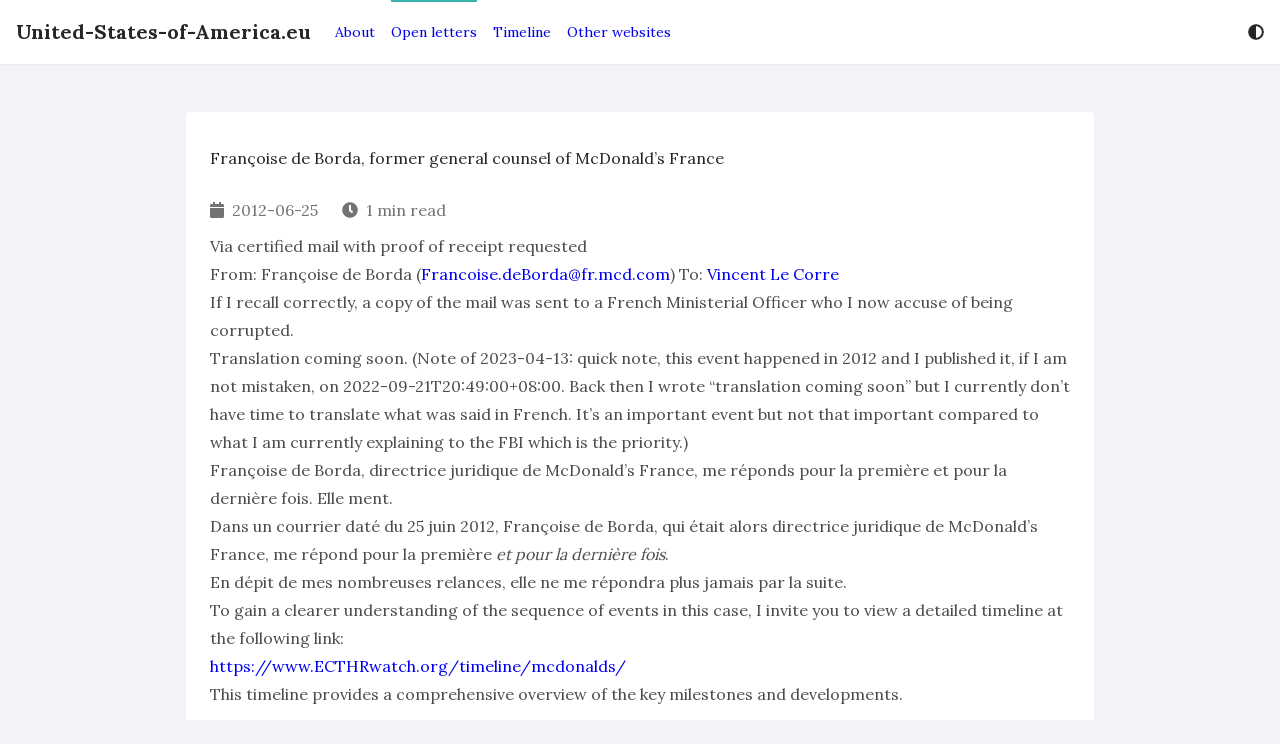

--- FILE ---
content_type: text/html
request_url: https://www.united-states-of-america.eu/open-letters/reply-from-francoise-de-borda-general-counsel-mcdonalds-france/
body_size: 5375
content:
<!DOCTYPE html>
<html
  lang="en"
  dir="ltr"
  
><meta charset="utf-8">
<meta name="viewport" content="width=device-width, initial-scale=1">


<title>Françoise de Borda, former general counsel of McDonald’s France | United-States-of-America.eu</title>

<meta name="twitter:card" content="summary"/>
<meta name="twitter:title" content="Françoise de Borda, former general counsel of McDonald’s France"/>
<meta name="twitter:description" content="Written answer sent through certified mail with proof of receipt requested. McDonald’s France formally answers the whistleblower regarding the accusations of fraud."/>


<meta name="generator" content="Hugo Eureka 0.9.3" />
<link rel="stylesheet" href="https://www.united-states-of-america.eu/css/eureka.min.9cec6350e37e534b0338fa9a085bf06855de3b0f2dcf857e792e5e97b07ea905d4d5513db554cbc26a9c3da622bae92d.css">
<script defer src="https://www.united-states-of-america.eu/js/eureka.min.fa9a6bf6d7a50bb635b4cca7d2ba5cf3dfb095ae3798773f1328f7950028b48c17d06276594e1b5f244a25a6c969a705.js"></script>













<link rel="preconnect" href="https://fonts.googleapis.com">
<link rel="preconnect" href="https://fonts.gstatic.com" crossorigin>
<link rel="preload"
  href="https://fonts.googleapis.com/css2?family=Lora:wght@400;600;700&amp;family=Noto&#43;Serif&#43;SC:wght@400;600;700&amp;display=swap"
  as="style" onload="this.onload=null;this.rel='stylesheet'">



<link rel="stylesheet" href="https://cdn.jsdelivr.net/gh/highlightjs/cdn-release@11.4.0/build/styles/solarized-light.min.css"
   media="print"
  onload="this.media='all';this.onload=null" crossorigin>
<script defer src="https://cdn.jsdelivr.net/gh/highlightjs/cdn-release@11.4.0/build/highlight.min.js"
   crossorigin></script>
  <script defer src="https://cdn.jsdelivr.net/gh/highlightjs/cdn-release@11.4.0/build/languages/dart.min.js"
     crossorigin></script>
<link rel="stylesheet" href="https://www.united-states-of-america.eu/css/highlightjs.min.2958991528e43eb6fc9b8c4f2b8e052f79c4010718e1d1e888a777620e9ee63021c2c57ec7417a3108019bb8c41943e6.css" media="print" onload="this.media='all';this.onload=null">


<script defer type="text/javascript" src="https://www.united-states-of-america.eu/js/fontawesome.min.a55fc8c2aba74b7fd7883580c5a0510582689a355b94be1312dcadf9ceae0be13938265f795035944dcb1ef51964292f.js"></script>
    




<script defer src="https://cdn.jsdelivr.net/npm/mermaid@8.14.0/dist/mermaid.min.js" 
  integrity="sha384-atOyb0FxAgN9LyAc6PEf9BjgwLISyansgdH8/VXQH8p2o5vfrRgmGIJ2Sg22L0A0"  crossorigin></script>

<style>
	p.mychinesetab { text-indent: 40px; }
	p.indent { text-indent: 40px; }
	.center { text-align: center; }
	.fontbold { font-weight:bold; }
	.textunderline { text-decoration:underline; }
  .textred { color:red; }
	#constitution-china > .article { text-align: center; font-weight: bold; }
	#constitution-china > p:not(.article) { text-indent: 40px; }
	#constitution-china > h1, h2, h3, h4, h5, h6 { text-align: center; }
	span.small { font-size: smaller; }
	span.right {display: flex; justify-content: flex-end; }
	.right {display: flex; justify-content: flex-end; }
	.tab_sincerely_chinese { margin-left: 40px; }

a:link {
  color: #0000EE;
  background-color: transparent; 
  text-decoration: none;
}

a:visited {
  color: #800080;
  background-color: transparent;
  text-decoration: none;
}

a:hover {
  color: #EE0000;
  background-color: transparent;
  text-decoration: underline;
}

a:active {
  color: #EE0000;
  background-color: transparent;
  text-decoration: underline;
}

.dark a:link {
  color: #1f90ef;
  background-color: transparent; 
  text-decoration: none;
}

.dark a:visited {
  color: #e100e1;
  background-color: transparent;
  text-decoration: none;
}

.dark a:hover {
  color: #EE0000;
  background-color: transparent;
  text-decoration: underline;
}

.dark a:active {
  color: #EE0000;
  background-color: transparent;
  text-decoration: underline;
}



</style>
<link rel="icon" type="image/png" sizes="32x32" href="https://www.united-states-of-america.eu/images/etats-unis_350h_huebbfad1edfa8e198fe68a27ac6a615ca_49058_32x32_fill_q75_box_center.jpg">
<link rel="apple-touch-icon" sizes="180x180" href="https://www.united-states-of-america.eu/images/etats-unis_350h_huebbfad1edfa8e198fe68a27ac6a615ca_49058_180x180_fill_q75_box_center.jpg">

<meta name="description"
  content="Written answer sent through certified mail with proof of receipt requested. McDonald’s France formally answers the whistleblower regarding the accusations of fraud.">
<script type="application/ld+json">
{
  "@context": "https://schema.org",
  "@type": "BreadcrumbList",
  "itemListElement": [{
      "@type": "ListItem",
      "position": 1 ,
      "name":"Open letters to American officials",
      "item":"https://www.united-states-of-america.eu/open-letters/"},{
      "@type": "ListItem",
      "position": 2 ,
      "name":"Françoise de Borda, former general counsel of McDonald’s France",
      "item":"https://www.united-states-of-america.eu/open-letters/reply-from-francoise-de-borda-general-counsel-mcdonalds-france/"}]
}
</script>



<script type="application/ld+json">
{
    "@context": "https://schema.org",
    "@type": "Article",
    "mainEntityOfPage": {
        "@type": "WebPage",
        "@id": "https://www.united-states-of-america.eu/open-letters/reply-from-francoise-de-borda-general-counsel-mcdonalds-france/"
    },
    "headline": "Françoise de Borda, former general counsel of McDonald’s France | United-States-of-America.eu","datePublished": "2012-06-25T13:13:13+08:00",
    "dateModified": "2023-12-22T14:31:00+08:00",
    "wordCount":  208 ,
    "author": {
        "@type": "Person",
        "name": "vincent-b-le-corre"
    },
    "publisher": {
        "@type": "Person",
        "name": "VincentLeCorre.org",
        "logo": {
            "@type": "ImageObject",
            "url": "https://www.united-states-of-america.eu/images/etats-unis_350h.jpg"
        }
        },
    "description": "Written answer sent through certified mail with proof of receipt requested. McDonald’s France formally answers the whistleblower regarding the accusations of fraud."
}
</script><meta property="og:title" content="Françoise de Borda, former general counsel of McDonald’s France | United-States-of-America.eu" />
<meta property="og:type" content="article" />


<meta property="og:image" content="https://www.united-states-of-america.eu/images/etats-unis_350h.jpg">


<meta property="og:url" content="https://www.united-states-of-america.eu/open-letters/reply-from-francoise-de-borda-general-counsel-mcdonalds-france/" />



<meta property="og:description" content="Written answer sent through certified mail with proof of receipt requested. McDonald’s France formally answers the whistleblower regarding the accusations of fraud." />



<meta property="og:locale" content="en" />




<meta property="og:site_name" content="United-States-of-America.eu" />






<meta property="article:published_time" content="2012-06-25T13:13:13&#43;08:00" />


<meta property="article:modified_time" content="2023-12-22T14:31:00&#43;08:00" />



<meta property="article:section" content="open-letters" />


<meta property="article:tag" content="Françoise DE BORDA" />

<meta property="article:tag" content="McDonald&#39;s France" />

<meta property="article:tag" content="Lettre LRAR" />

<meta property="article:tag" content="Certified mail" />

<meta property="article:tag" content="TODO" />

<meta property="article:tag" content="TOTRANSLATE" />






  <body class="flex min-h-screen flex-col">
    <header
      class="min-h-16 pl-scrollbar bg-secondary-bg fixed z-50 flex w-full items-center shadow-sm"
    >
      <div class="mx-auto w-full max-w-screen-xl"><script>
    let storageColorScheme = localStorage.getItem("lightDarkMode")
    if (((storageColorScheme == 'Auto' || storageColorScheme == null) && window.matchMedia("(prefers-color-scheme: dark)").matches) || storageColorScheme == "Dark") {
        document.getElementsByTagName('html')[0].classList.add('dark')
    }
</script>
<nav class="flex items-center justify-between flex-wrap px-4 py-4 md:py-0">
    <a href="/" class="me-6 text-primary-text text-xl font-bold">United-States-of-America.eu</a>
    <button id="navbar-btn" class="md:hidden flex items-center px-3 py-2" aria-label="Open Navbar">
        <i class="fas fa-bars"></i>
    </button>

    <div id="target"
        class="hidden block md:flex md:grow md:justify-between md:items-center w-full md:w-auto text-primary-text z-20">
        <div class="md:flex md:h-16 text-sm md:grow pb-4 md:pb-0 border-b md:border-b-0">
            <a href="/about/" class="block mt-4 md:inline-block md:mt-0 md:h-(16-4px) md:leading-(16-4px) box-border md:border-t-2 md:border-b-2  border-transparent  me-4">About</a>
            <a href="/open-letters/" class="block mt-4 md:inline-block md:mt-0 md:h-(16-4px) md:leading-(16-4px) box-border md:border-t-2 md:border-b-2  selected-menu-item  me-4">Open letters</a>
            <a href="https://www.ecthrwatch.org/timeline/" class="block mt-4 md:inline-block md:mt-0 md:h-(16-4px) md:leading-(16-4px) box-border md:border-t-2 md:border-b-2  border-transparent  me-4">Timeline</a>
            <a href="https://www.ecthrwatch.org/other-websites/" class="block mt-4 md:inline-block md:mt-0 md:h-(16-4px) md:leading-(16-4px) box-border md:border-t-2 md:border-b-2  border-transparent  me-4">Other websites</a>
        </div>

        <div class="flex">
            <div class="relative pt-4 md:pt-0">
                <div class="cursor-pointer hover:text-eureka" id="lightDarkMode">
                    <i class="fas fa-adjust"></i>
                </div>
                <div class="fixed hidden inset-0 opacity-0 h-full w-full cursor-default z-30" id="is-open">
                </div>
                <div class="absolute flex flex-col start-0 md:start-auto end-auto md:end-0 hidden bg-secondary-bg w-48 rounded py-2 border border-tertiary-bg cursor-pointer z-40"
                    id='lightDarkOptions'>
                    <span class="px-4 py-1 hover:text-eureka" name="Light">Light</span>
                    <span class="px-4 py-1 hover:text-eureka" name="Dark">Dark</span>
                    <span class="px-4 py-1 hover:text-eureka" name="Auto">Auto</span>
                </div>
            </div>
        </div>
    </div>

    <div class="fixed hidden inset-0 opacity-0 h-full w-full cursor-default z-0" id="is-open-mobile">
    </div>

</nav>
<script>
    
    let element = document.getElementById('lightDarkMode')
    if (storageColorScheme == null || storageColorScheme == 'Auto') {
        document.addEventListener('DOMContentLoaded', () => {
            window.matchMedia("(prefers-color-scheme: dark)").addEventListener('change', switchDarkMode)
        })
    } else if (storageColorScheme == "Light") {
        element.firstElementChild.classList.remove('fa-adjust')
        element.firstElementChild.setAttribute("data-icon", 'sun')
        element.firstElementChild.classList.add('fa-sun')
    } else if (storageColorScheme == "Dark") {
        element.firstElementChild.classList.remove('fa-adjust')
        element.firstElementChild.setAttribute("data-icon", 'moon')
        element.firstElementChild.classList.add('fa-moon')
    }

    document.addEventListener('DOMContentLoaded', () => {
        getcolorscheme();
        switchBurger();
    });
</script>
</div>
    </header>
    <main class="grow pt-16">
        <div class="pl-scrollbar">
          <div class="mx-auto w-full max-w-screen-xl lg:px-4 xl:px-8">
  
  
  <div class="grid grid-cols-2 gap-4 lg:grid-cols-8 lg:pt-12">
    <div
      class="lg:col-start-2 bg-secondary-bg col-span-2 rounded px-6 py-8 lg:col-span-6"
    >
      <article class="prose">
  <h1 class="mb-4">Françoise de Borda, former general counsel of McDonald’s France</h1>

  <div
  class="text-tertiary-text not-prose mt-2 flex flex-row flex-wrap items-center"
>
  <div class="me-6 my-2">
    <i class="fas fa-calendar me-1"></i>
    <span
      >2012-06-25</span
    >
  </div>
  <div class="me-6 my-2">
    <i class="fas fa-clock me-1"></i>
    <span>1 min read</span>
  </div>

  

  
</div>


  
  

  <p>Via certified mail with proof of receipt requested</p>
<p>From: 
 
  
  
 
 
 
 Françoise de Borda (<a href="mailto:Francoise.deBorda@fr.mcd.com">Francoise.deBorda@fr.mcd.com</a>)
To: 
 
  
  
 
 
 
 <a href="https://www.linkedin.com/in/x-v-france/">Vincent Le Corre</a></p>
<p>If I recall correctly, a copy of the mail was sent to a French Ministerial Officer who I now accuse of being corrupted.</p>
<p>Translation coming soon. (Note of 2023-04-13: quick note, this event happened in 2012 and I published it, if I am not mistaken, on 2022-09-21T20:49:00+08:00. Back then I wrote “translation coming soon” but I currently don&rsquo;t have time to translate what was said in French. It&rsquo;s an important event but not that important compared to what I am currently explaining to the FBI which is the priority.)</p>
<p>Françoise de Borda, directrice juridique de McDonald’s France, me réponds pour la première et pour la dernière fois. Elle ment.</p>
<p>Dans un courrier daté du 25 juin 2012, Françoise de Borda, qui était alors directrice juridique de McDonald’s France, me répond pour la première <em>et pour la dernière fois</em>.</p>
<p>En dépit de mes nombreuses relances, elle ne me répondra plus jamais par la suite.</p>
<p>To gain a clearer understanding of the sequence of events in this case, I invite you to view a detailed timeline at the following link:<br>
<a href="https://www.ecthrwatch.org/timeline/mcdonalds/">https://www.ECTHRwatch.org/timeline/mcdonalds/</a><br>
This timeline provides a comprehensive overview of the key milestones and developments.</p>
</article>


      
        <div class="my-4">
    
    <a href="https://www.united-states-of-america.eu/tags/fran%C3%A7oise-de-borda/" class="inline-block bg-tertiary-bg text-sm rounded px-3 py-1 my-1 me-2 hover:text-eureka">#Françoise DE BORDA</a>
    
    <a href="https://www.united-states-of-america.eu/tags/mcdonalds-france/" class="inline-block bg-tertiary-bg text-sm rounded px-3 py-1 my-1 me-2 hover:text-eureka">#McDonald&#39;s France</a>
    
    <a href="https://www.united-states-of-america.eu/tags/lettre-lrar/" class="inline-block bg-tertiary-bg text-sm rounded px-3 py-1 my-1 me-2 hover:text-eureka">#Lettre LRAR</a>
    
    <a href="https://www.united-states-of-america.eu/tags/certified-mail/" class="inline-block bg-tertiary-bg text-sm rounded px-3 py-1 my-1 me-2 hover:text-eureka">#Certified mail</a>
    
    <a href="https://www.united-states-of-america.eu/tags/todo/" class="inline-block bg-tertiary-bg text-sm rounded px-3 py-1 my-1 me-2 hover:text-eureka">#TODO</a>
    
    <a href="https://www.united-states-of-america.eu/tags/totranslate/" class="inline-block bg-tertiary-bg text-sm rounded px-3 py-1 my-1 me-2 hover:text-eureka">#TOTRANSLATE</a>
    
</div>
      

      



      
        <div class="py-2">
  
    <div class="my-8 flex flex-col items-center md:flex-row">
      <a href="https://www.united-states-of-america.eu/authors/vincent-b-le-corre/" class="md:me-4 text-primary-text h-24 w-24">
        
        
          <img
            src="https://www.united-states-of-america.eu/images/VincentBLeCorre.jpeg"
            class="bg-primary-bg w-full rounded-full"
            alt="Avatar"
          />
        
      </a>
      <div class="mt-4 w-full md:mt-0 md:w-auto">
        <a
          href="https://www.united-states-of-america.eu/authors/vincent-b-le-corre/"
          class="mb-2 block border-b pb-1 text-lg font-bold"
        >
          <h3>Vincent B. Le Corre</h3>
        </a>
        <span class="block pb-2">I am the key witness and whistleblower in a major international criminal case targeting McDonald’s Corporation for decades of mass-marketing consumer fraud and cross-border money laundering.

The case, registered as application 50552/22 before the European Court of Human Rights, is part of broader efforts to expose a pattern of serious misconduct affecting billions of consumers and implicating both corporate and institutional actors.
</span>
        
          
          
          
          
          <a href="mailto:vincent@ecthrwatch.org" class="me-2">
            <i class="fas fa-envelope"></i>
          </a>
        
          
          
          
          
          <a href="https://www.linkedin.com/in/x-v-france" class="me-2">
            <i class="fab fa-linkedin"></i>
          </a>
        
          
          
          
          
          <a href="https://twitter.com/ECtHRwatch" class="me-2">
            <i class="fab fa-twitter"></i>
          </a>
        
          
          
          
          
          <a href="https://twitter.com/VincentBLeCorre" class="me-2">
            <i class="fab fa-twitter"></i>
          </a>
        
          
          
          
          
          <a href="https://www.vincentlecorre.org" class="me-2">
            <i class="fas fa-globe"></i>
          </a>
        
      </div>
    </div>
  
</div>

      

      
  <div
    class="-mx-2 mt-4 flex flex-col border-t px-2 pt-4 md:flex-row md:justify-between"
  >
    <div>
      
        <span class="text-primary-text block font-bold"
          >Previous</span
        >
        <a href="https://www.united-states-of-america.eu/open-letters/third-formal-notice-sent-to-mcdonalds-france-and-a-french-ministerial-officer-2013-05-30/" class="block">Third Formal Notice Sent to McDonald’s France and French Ministerial Office Regarding Fraudulent Practices</a>
      
    </div>
    <div class="mt-4 md:mt-0 md:text-right">
      
        <span class="text-primary-text block font-bold">Next</span>
        <a href="https://www.united-states-of-america.eu/open-letters/mcdonalds-mini-cultural-genocide-french-gastronomy-unesco-2010-11-16/" class="block">Mini-Cultural Genocide: McDonald’s Impact on French Gastronomic Traditions</a>
      
    </div>
  </div>


      



    </div>
    

    
    
  </div>

  
    <script>
      document.addEventListener("DOMContentLoaded", () => {
        hljs.highlightAll();
      });
    </script>

          </div>
        </div>
      
    </main>
    <footer class="pl-scrollbar">
      <div class="mx-auto w-full max-w-screen-xl"><div class="text-center p-6 pin-b">
    <p class="text-sm text-tertiary-text"><a href="/">Home</a> | <a href="/about/">About</a> | <a href="/contact/">Contact</a> | <a href="/copyright-and-disclaimer/">Copyright and disclaimer</a> | <a href="/privacy/">Privacy</a> | <a href="https://www.ecthrwatch.org/other-websites/">Other websites</a><br> <a href="https://www.United-States-of-America.eu">United-States-of-America.eu</a>
</p>
</div></div>
    </footer>
  </body>
</html>


--- FILE ---
content_type: text/css
request_url: https://www.united-states-of-america.eu/css/highlightjs.min.2958991528e43eb6fc9b8c4f2b8e052f79c4010718e1d1e888a777620e9ee63021c2c57ec7417a3108019bb8c41943e6.css
body_size: -38
content:
.hljs{background-color:transparent!important;color:var(--color-tertiary-text)!important;padding:0!important}

--- FILE ---
content_type: text/javascript
request_url: https://www.united-states-of-america.eu/js/fontawesome.min.a55fc8c2aba74b7fd7883580c5a0510582689a355b94be1312dcadf9ceae0be13938265f795035944dcb1ef51964292f.js
body_size: 16900
content:
(()=>{var es={prefix:"fab",iconName:"github",icon:[496,512,[],"f09b","M165.9 397.4c0 2-2.3 3.6-5.2 3.6-3.3.3-5.6-1.3-5.6-3.6 0-2 2.3-3.6 5.2-3.6 3-.3 5.6 1.3 5.6 3.6zm-31.1-4.5c-.7 2 1.3 4.3 4.3 4.9 2.6 1 5.6 0 6.2-2s-1.3-4.3-4.3-5.2c-2.6-.7-5.5.3-6.2 2.3zm44.2-1.7c-2.9.7-4.9 2.6-4.6 4.9.3 2 2.9 3.3 5.9 2.6 2.9-.7 4.9-2.6 4.6-4.6-.3-1.9-3-3.2-5.9-2.9zM244.8 8C106.1 8 0 113.3 0 252c0 110.9 69.8 205.8 169.5 239.2 12.8 2.3 17.3-5.6 17.3-12.1 0-6.2-.3-40.4-.3-61.4 0 0-70 15-84.7-29.8 0 0-11.4-29.1-27.8-36.6 0 0-22.9-15.7 1.6-15.4 0 0 24.9 2 38.6 25.8 21.9 38.6 58.6 27.5 72.9 20.9 2.3-16 8.8-27.1 16-33.7-55.9-6.2-112.3-14.3-112.3-110.5 0-27.5 7.6-41.3 23.6-58.9-2.6-6.5-11.1-33.3 2.6-67.9 20.9-6.5 69 27 69 27 20-5.6 41.5-8.5 62.8-8.5s42.8 2.9 62.8 8.5c0 0 48.1-33.6 69-27 13.7 34.7 5.2 61.4 2.6 67.9 16 17.7 25.8 31.5 25.8 58.9 0 96.5-58.9 104.2-114.8 110.5 9.2 7.9 17 22.9 17 46.4 0 33.7-.3 75.4-.3 83.6 0 6.5 4.6 14.4 17.3 12.1C428.2 457.8 496 362.9 496 252 496 113.3 383.5 8 244.8 8zM97.2 352.9c-1.3 1-1 3.3.7 5.2 1.6 1.6 3.9 2.3 5.2 1 1.3-1 1-3.3-.7-5.2-1.6-1.6-3.9-2.3-5.2-1zm-10.8-8.1c-.7 1.3.3 2.9 2.3 3.9 1.6 1 3.6.7 4.3-.7.7-1.3-.3-2.9-2.3-3.9-2-.6-3.6-.3-4.3.7zm32.4 35.6c-1.6 1.3-1 4.3 1.3 6.2 2.3 2.3 5.2 2.6 6.5 1 1.3-1.3.7-4.3-1.3-6.2-2.2-2.3-5.2-2.6-6.5-1zm-11.4-14.7c-1.6 1-1.6 3.6 0 5.9 1.6 2.3 4.3 3.3 5.6 2.3 1.6-1.3 1.6-3.9 0-6.2-1.4-2.3-4-3.3-5.6-2z"]},Yn={prefix:"fab",iconName:"linkedin",icon:[448,512,[],"f08c","M416 32H31.9C14.3 32 0 46.5 0 64.3v383.4C0 465.5 14.3 480 31.9 480H416c17.6 0 32-14.5 32-32.3V64.3c0-17.8-14.4-32.3-32-32.3zM135.4 416H69V202.2h66.5V416zm-33.2-243c-21.3 0-38.5-17.3-38.5-38.5S80.9 96 102.2 96c21.2 0 38.5 17.3 38.5 38.5 0 21.3-17.2 38.5-38.5 38.5zm282.1 243h-66.4V312c0-24.8-.5-56.7-34.5-56.7-34.6 0-39.9 27-39.9 54.9V416h-66.4V202.2h63.7v29.2h.9c8.9-16.8 30.6-34.5 62.9-34.5 67.2 0 79.7 44.3 79.7 101.9V416z"]},qn={prefix:"fab",iconName:"twitter",icon:[512,512,[],"f099","M459.37 151.716c.325 4.548.325 9.097.325 13.645 0 138.72-105.583 298.558-298.558 298.558-59.452 0-114.68-17.219-161.137-47.106 8.447.974 16.568 1.299 25.34 1.299 49.055 0 94.213-16.568 130.274-44.832-46.132-.975-84.792-31.188-98.112-72.772 6.498.974 12.995 1.624 19.818 1.624 9.421 0 18.843-1.3 27.614-3.573-48.081-9.747-84.143-51.98-84.143-102.985v-1.299c13.969 7.797 30.214 12.67 47.431 13.319-28.264-18.843-46.781-51.005-46.781-87.391 0-19.492 5.197-37.36 14.294-52.954 51.655 63.675 129.3 105.258 216.365 109.807-1.624-7.797-2.599-15.918-2.599-24.04 0-57.828 46.782-104.934 104.934-104.934 30.213 0 57.502 12.67 76.67 33.137 23.715-4.548 46.456-13.32 66.599-25.34-7.798 24.366-24.366 44.833-46.132 57.827 21.117-2.273 41.584-8.122 60.426-16.243-14.292 20.791-32.161 39.308-52.628 54.253z"]},Un={prefix:"fas",iconName:"adjust",icon:[512,512,[],"f042","M8 256c0 136.966 111.033 248 248 248s248-111.034 248-248S392.966 8 256 8 8 119.033 8 256zm248 184V72c101.705 0 184 82.311 184 184 0 101.705-82.311 184-184 184z"]},$n={prefix:"fas",iconName:"bars",icon:[448,512,[],"f0c9","M16 132h416c8.837 0 16-7.163 16-16V76c0-8.837-7.163-16-16-16H16C7.163 60 0 67.163 0 76v40c0 8.837 7.163 16 16 16zm0 160h416c8.837 0 16-7.163 16-16v-40c0-8.837-7.163-16-16-16H16c-8.837 0-16 7.163-16 16v40c0 8.837 7.163 16 16 16zm0 160h416c8.837 0 16-7.163 16-16v-40c0-8.837-7.163-16-16-16H16c-8.837 0-16 7.163-16 16v40c0 8.837 7.163 16 16 16z"]},Vn={prefix:"fas",iconName:"calendar",icon:[448,512,[],"f133","M12 192h424c6.6 0 12 5.4 12 12v260c0 26.5-21.5 48-48 48H48c-26.5 0-48-21.5-48-48V204c0-6.6 5.4-12 12-12zm436-44v-36c0-26.5-21.5-48-48-48h-48V12c0-6.6-5.4-12-12-12h-40c-6.6 0-12 5.4-12 12v52H160V12c0-6.6-5.4-12-12-12h-40c-6.6 0-12 5.4-12 12v52H48C21.5 64 0 85.5 0 112v36c0 6.6 5.4 12 12 12h424c6.6 0 12-5.4 12-12z"]},Bn={prefix:"fas",iconName:"caret-down",icon:[320,512,[],"f0d7","M31.3 192h257.3c17.8 0 26.7 21.5 14.1 34.1L174.1 354.8c-7.8 7.8-20.5 7.8-28.3 0L17.2 226.1C4.6 213.5 13.5 192 31.3 192z"]},In={prefix:"fas",iconName:"caret-left",icon:[192,512,[],"f0d9","M192 127.338v257.324c0 17.818-21.543 26.741-34.142 14.142L29.196 270.142c-7.81-7.81-7.81-20.474 0-28.284l128.662-128.662c12.599-12.6 34.142-3.676 34.142 14.142z"]},Hn={prefix:"fas",iconName:"caret-right",icon:[192,512,[],"f0da","M0 384.662V127.338c0-17.818 21.543-26.741 34.142-14.142l128.662 128.662c7.81 7.81 7.81 20.474 0 28.284L34.142 398.804C21.543 411.404 0 402.48 0 384.662z"]},Pn={prefix:"fas",iconName:"clock",icon:[512,512,[],"f017","M256,8C119,8,8,119,8,256S119,504,256,504,504,393,504,256,393,8,256,8Zm92.49,313h0l-20,25a16,16,0,0,1-22.49,2.5h0l-67-49.72a40,40,0,0,1-15-31.23V112a16,16,0,0,1,16-16h32a16,16,0,0,1,16,16V256l58,42.5A16,16,0,0,1,348.49,321Z"]},Rn={prefix:"fas",iconName:"edit",icon:[576,512,[],"f044","M402.6 83.2l90.2 90.2c3.8 3.8 3.8 10 0 13.8L274.4 405.6l-92.8 10.3c-12.4 1.4-22.9-9.1-21.5-21.5l10.3-92.8L388.8 83.2c3.8-3.8 10-3.8 13.8 0zm162-22.9l-48.8-48.8c-15.2-15.2-39.9-15.2-55.2 0l-35.4 35.4c-3.8 3.8-3.8 10 0 13.8l90.2 90.2c3.8 3.8 10 3.8 13.8 0l35.4-35.4c15.2-15.3 15.2-40 0-55.2zM384 346.2V448H64V128h229.8c3.2 0 6.2-1.3 8.5-3.5l40-40c7.6-7.6 2.2-20.5-8.5-20.5H48C21.5 64 0 85.5 0 112v352c0 26.5 21.5 48 48 48h352c26.5 0 48-21.5 48-48V306.2c0-10.7-12.9-16-20.5-8.5l-40 40c-2.2 2.3-3.5 5.3-3.5 8.5z"]},Dn={prefix:"fas",iconName:"envelope",icon:[512,512,[],"f0e0","M502.3 190.8c3.9-3.1 9.7-.2 9.7 4.7V400c0 26.5-21.5 48-48 48H48c-26.5 0-48-21.5-48-48V195.6c0-5 5.7-7.8 9.7-4.7 22.4 17.4 52.1 39.5 154.1 113.6 21.1 15.4 56.7 47.8 92.2 47.6 35.7.3 72-32.8 92.3-47.6 102-74.1 131.6-96.3 154-113.7zM256 320c23.2.4 56.6-29.2 73.4-41.4 132.7-96.3 142.8-104.7 173.4-128.7 5.8-4.5 9.2-11.5 9.2-18.9v-19c0-26.5-21.5-48-48-48H48C21.5 64 0 85.5 0 112v19c0 7.4 3.4 14.3 9.2 18.9 30.6 23.9 40.7 32.4 173.4 128.7 16.8 12.2 50.2 41.8 73.4 41.4z"]},Tn={prefix:"fas",iconName:"folder",icon:[512,512,[],"f07b","M464 128H272l-64-64H48C21.49 64 0 85.49 0 112v288c0 26.51 21.49 48 48 48h416c26.51 0 48-21.49 48-48V176c0-26.51-21.49-48-48-48z"]},Fn={prefix:"fas",iconName:"globe",icon:[496,512,[],"f0ac","M336.5 160C322 70.7 287.8 8 248 8s-74 62.7-88.5 152h177zM152 256c0 22.2 1.2 43.5 3.3 64h185.3c2.1-20.5 3.3-41.8 3.3-64s-1.2-43.5-3.3-64H155.3c-2.1 20.5-3.3 41.8-3.3 64zm324.7-96c-28.6-67.9-86.5-120.4-158-141.6 24.4 33.8 41.2 84.7 50 141.6h108zM177.2 18.4C105.8 39.6 47.8 92.1 19.3 160h108c8.7-56.9 25.5-107.8 49.9-141.6zM487.4 192H372.7c2.1 21 3.3 42.5 3.3 64s-1.2 43-3.3 64h114.6c5.5-20.5 8.6-41.8 8.6-64s-3.1-43.5-8.5-64zM120 256c0-21.5 1.2-43 3.3-64H8.6C3.2 212.5 0 233.8 0 256s3.2 43.5 8.6 64h114.6c-2-21-3.2-42.5-3.2-64zm39.5 96c14.5 89.3 48.7 152 88.5 152s74-62.7 88.5-152h-177zm159.3 141.6c71.4-21.2 129.4-73.7 158-141.6h-108c-8.8 56.9-25.6 107.8-50 141.6zM19.3 352c28.6 67.9 86.5 120.4 158 141.6-24.4-33.8-41.2-84.7-50-141.6h-108z"]},An={prefix:"fas",iconName:"moon",icon:[512,512,[],"f186","M283.211 512c78.962 0 151.079-35.925 198.857-94.792 7.068-8.708-.639-21.43-11.562-19.35-124.203 23.654-238.262-71.576-238.262-196.954 0-72.222 38.662-138.635 101.498-174.394 9.686-5.512 7.25-20.197-3.756-22.23A258.156 258.156 0 0 0 283.211 0c-141.309 0-256 114.511-256 256 0 141.309 114.511 256 256 256z"]},kn={prefix:"fas",iconName:"sun",icon:[512,512,[],"f185","M256 160c-52.9 0-96 43.1-96 96s43.1 96 96 96 96-43.1 96-96-43.1-96-96-96zm246.4 80.5l-94.7-47.3 33.5-100.4c4.5-13.6-8.4-26.5-21.9-21.9l-100.4 33.5-47.4-94.8c-6.4-12.8-24.6-12.8-31 0l-47.3 94.7L92.7 70.8c-13.6-4.5-26.5 8.4-21.9 21.9l33.5 100.4-94.7 47.4c-12.8 6.4-12.8 24.6 0 31l94.7 47.3-33.5 100.5c-4.5 13.6 8.4 26.5 21.9 21.9l100.4-33.5 47.3 94.7c6.4 12.8 24.6 12.8 31 0l47.3-94.7 100.4 33.5c13.6 4.5 26.5-8.4 21.9-21.9l-33.5-100.4 94.7-47.3c13-6.5 13-24.7.2-31.1zm-155.9 106c-49.9 49.9-131.1 49.9-181 0-49.9-49.9-49.9-131.1 0-181 49.9-49.9 131.1-49.9 181 0 49.9 49.9 49.9 131.1 0 181z"]},En={prefix:"fas",iconName:"th-list",icon:[512,512,[],"f00b","M149.333 216v80c0 13.255-10.745 24-24 24H24c-13.255 0-24-10.745-24-24v-80c0-13.255 10.745-24 24-24h101.333c13.255 0 24 10.745 24 24zM0 376v80c0 13.255 10.745 24 24 24h101.333c13.255 0 24-10.745 24-24v-80c0-13.255-10.745-24-24-24H24c-13.255 0-24 10.745-24 24zM125.333 32H24C10.745 32 0 42.745 0 56v80c0 13.255 10.745 24 24 24h101.333c13.255 0 24-10.745 24-24V56c0-13.255-10.745-24-24-24zm80 448H488c13.255 0 24-10.745 24-24v-80c0-13.255-10.745-24-24-24H205.333c-13.255 0-24 10.745-24 24v80c0 13.255 10.745 24 24 24zm-24-424v80c0 13.255 10.745 24 24 24H488c13.255 0 24-10.745 24-24V56c0-13.255-10.745-24-24-24H205.333c-13.255 0-24 10.745-24 24zm24 264H488c13.255 0 24-10.745 24-24v-80c0-13.255-10.745-24-24-24H205.333c-13.255 0-24 10.745-24 24v80c0 13.255 10.745 24 24 24z"]},Cn={prefix:"fas",iconName:"user",icon:[448,512,[],"f007","M224 256c70.7 0 128-57.3 128-128S294.7 0 224 0 96 57.3 96 128s57.3 128 128 128zm89.6 32h-16.7c-22.2 10.2-46.9 16-72.9 16s-50.6-5.8-72.9-16h-16.7C60.2 288 0 348.2 0 422.4V464c0 26.5 21.5 48 48 48h352c26.5 0 48-21.5 48-48v-41.6c0-74.2-60.2-134.4-134.4-134.4z"]},yn={prefix:"fas",iconName:"user-circle",icon:[496,512,[],"f2bd","M248 8C111 8 0 119 0 256s111 248 248 248 248-111 248-248S385 8 248 8zm0 96c48.6 0 88 39.4 88 88s-39.4 88-88 88-88-39.4-88-88 39.4-88 88-88zm0 344c-58.7 0-111.3-26.6-146.5-68.2 18.8-35.4 55.6-59.8 98.5-59.8 2.4 0 4.8.4 7.1 1.1 13 4.2 26.6 6.9 40.9 6.9 14.3 0 28-2.7 40.9-6.9 2.3-.7 4.7-1.1 7.1-1.1 42.9 0 79.7 24.4 98.5 59.8C359.3 421.4 306.7 448 248 448z"]};function j(e){return typeof Symbol=="function"&&typeof Symbol.iterator=="symbol"?j=function(e){return typeof e}:j=function(e){return e&&typeof Symbol=="function"&&e.constructor===Symbol&&e!==Symbol.prototype?"symbol":typeof e},j(e)}function bn(e,t){if(!(e instanceof t))throw new TypeError("Cannot call a class as a function")}function Ge(e,t){for(var n,s=0;s<t.length;s++)n=t[s],n.enumerable=n.enumerable||!1,n.configurable=!0,"value"in n&&(n.writable=!0),Object.defineProperty(e,n.key,n)}function vn(e,t,n){return t&&Ge(e.prototype,t),n&&Ge(e,n),e}function gn(e,t,n){return t in e?Object.defineProperty(e,t,{value:n,enumerable:!0,configurable:!0,writable:!0}):e[t]=n,e}function t(e){for(t=1;t<arguments.length;t++){var t,n=arguments[t]!=null?arguments[t]:{},s=Object.keys(n);typeof Object.getOwnPropertySymbols=="function"&&(s=s.concat(Object.getOwnPropertySymbols(n).filter(function(e){return Object.getOwnPropertyDescriptor(n,e).enumerable}))),s.forEach(function(t){gn(e,t,n[t])})}return e}function ae(e,t){return sn(e)||Jt(e,t)||Qt()}function ie(e){return ln(e)||nn(e)||Zt()}function ln(e){if(Array.isArray(e)){for(var t=0,n=new Array(e.length);t<e.length;t++)n[t]=e[t];return n}}function sn(e){if(Array.isArray(e))return e}function nn(e){if(Symbol.iterator in Object(e)||Object.prototype.toString.call(e)==="[object Arguments]")return Array.from(e)}function Jt(e,t){var n,r,s=[],o=!0,i=!1,a=void 0;try{for(n=e[Symbol.iterator]();!(o=(r=n.next()).done)&&(s.push(r.value),!t||s.length!==t);o=!0);}catch(e){i=!0,a=e}finally{try{!o&&n.return!=null&&n.return()}finally{if(i)throw a}}return s}function Zt(){throw new TypeError("Invalid attempt to spread non-iterable instance")}function Qt(){throw new TypeError("Invalid attempt to destructure non-iterable instance")}var He=function(){},q={},Pe={},Re=null,Le={mark:He,measure:He};try{typeof window<"u"&&(q=window),typeof document<"u"&&(Pe=document),typeof MutationObserver<"u"&&(Re=MutationObserver),typeof performance<"u"&&(Le=performance)}catch{}var e,a,b,x,E,k,z,L,Gt=q.navigator||{},Te=Gt.userAgent,Me=Te===void 0?"":Te,h=q,n=Pe,Se=Re,N=Le,ts=!!h.document,c=!!n.documentElement&&!!n.head&&typeof n.addEventListener=="function"&&typeof n.createElement=="function",Ae=~Me.indexOf("MSIE")||~Me.indexOf("Trident/"),l="___FONT_AWESOME___",G=16,ke="fa",Ce="svg-inline--fa",p="data-fa-i2svg",K="data-fa-pseudo-element",qt="data-fa-pseudo-element-pending",Kt="data-prefix",Ut="data-icon",Oe="fontawesome-i2svg",Wt="async",$t=["HTML","HEAD","STYLE","SCRIPT"],It=function(){try{return!0}catch{return!1}}(),pe={fas:"solid",far:"regular",fal:"light",fad:"duotone",fab:"brands",fak:"kit",fa:"solid"},Ht={solid:"fas",regular:"far",light:"fal",duotone:"fad",brands:"fab",kit:"fak"},le="fa-layers-text",Pt=/Font Awesome ([5 ]*)(Solid|Regular|Light|Duotone|Brands|Free|Pro|Kit).*/i,Rt={900:"fas",400:"far",normal:"far",300:"fal"},he=[1,2,3,4,5,6,7,8,9,10],Lt=he.concat([11,12,13,14,15,16,17,18,19,20]),Dt=["class","data-prefix","data-icon","data-fa-transform","data-fa-mask"],u={GROUP:"group",SWAP_OPACITY:"swap-opacity",PRIMARY:"primary",SECONDARY:"secondary"},zt=["xs","sm","lg","fw","ul","li","border","pull-left","pull-right","spin","pulse","rotate-90","rotate-180","rotate-270","flip-horizontal","flip-vertical","flip-both","stack","stack-1x","stack-2x","inverse","layers","layers-text","layers-counter",u.GROUP,u.SWAP_OPACITY,u.PRIMARY,u.SECONDARY].concat(he.map(function(e){return"".concat(e,"x")})).concat(Lt.map(function(e){return"w-".concat(e)})),ve=h.FontAwesomeConfig||{},ye,_e,st,je,lt,oe,et,it,at;function Tt(e){var t=n.querySelector("script["+e+"]");if(t)return t.getAttribute(e)}function Ft(e){return e===""||e!=="false"&&(e==="true"||e)}n&&typeof n.querySelector=="function"&&(ye=[["data-family-prefix","familyPrefix"],["data-replacement-class","replacementClass"],["data-auto-replace-svg","autoReplaceSvg"],["data-auto-add-css","autoAddCss"],["data-auto-a11y","autoA11y"],["data-search-pseudo-elements","searchPseudoElements"],["data-observe-mutations","observeMutations"],["data-mutate-approach","mutateApproach"],["data-keep-original-source","keepOriginalSource"],["data-measure-performance","measurePerformance"],["data-show-missing-icons","showMissingIcons"]],ye.forEach(function(e){var t=ae(e,2),s=t[0],o=t[1],n=Ft(Tt(s));n!=null&&(ve[o]=n)})),_e={familyPrefix:ke,replacementClass:Ce,autoReplaceSvg:!0,autoAddCss:!0,autoA11y:!0,searchPseudoElements:!1,observeMutations:!0,mutateApproach:"async",keepOriginalSource:!0,measurePerformance:!1,showMissingIcons:!0},L=t({},_e,ve),L.autoReplaceSvg||(L.observeMutations=!1),e=t({},L),h.FontAwesomeConfig=e,a=h||{},a[l]||(a[l]={}),a[l].styles||(a[l].styles={}),a[l].hooks||(a[l].hooks={}),a[l].shims||(a[l].shims=[]);var o=a[l],Ee=[],dt=function e(){n.removeEventListener("DOMContentLoaded",e),D=1,Ee.map(function(e){return e()})},D=!1;c&&(D=(n.documentElement.doScroll?/^loaded|^c/:/^loaded|^i|^c/).test(n.readyState),D||n.addEventListener("DOMContentLoaded",dt));function St(e){!c||(D?setTimeout(e,0):Ee.push(e))}var W,I="pending",Fe="settled",R="fulfilled",C="rejected",At=function(){},Ne=typeof global<"u"&&typeof global.process<"u"&&typeof global.process.emit=="function",Et=typeof setImmediate>"u"?setTimeout:setImmediate,v=[];function Ct(){for(var e=0;e<v.length;e++)v[e][0](v[e][1]);v=[],W=!1}function F(e,t){v.push([e,t]),W||(W=!0,Et(Ct,0))}function xt(e,t){function s(e){H(t,e)}function n(e){w(t,e)}try{e(s,n)}catch(e){n(e)}}function Ve(e){var o=e.owner,n=o._state,t=o._data,i=e[n],s=e.then;if(typeof i=="function"){n=R;try{t=i(t)}catch(e){w(s,e)}}$e(s,t)||(n===R&&H(s,t),n===C&&w(s,t))}function $e(e,t){try{if(e===t)throw new TypeError("A promises callback cannot return that same promise.");if(t&&(typeof t=="function"||j(t)==="object")){var n,s=t.then;if(typeof s=="function")return s.call(t,function(s){n||(n=!0,t===s?Ue(e,s):H(e,s))},function(t){n||(n=!0,w(e,t))}),!0}}catch(t){return n||w(e,t),!0}return!1}function H(e,t){(e===t||!$e(e,t))&&Ue(e,t)}function Ue(e,t){e._state===I&&(e._state=Fe,e._data=t,F(wt,e))}function w(e,t){e._state===I&&(e._state=Fe,e._data=t,F(_t,e))}function qe(e){e._then=e._then.forEach(Ve)}function wt(e){e._state=R,qe(e)}function _t(e){e._state=C,qe(e),!e._handled&&Ne&&global.process.emit("unhandledRejection",e._data,e)}function pt(e){global.process.emit("rejectionHandled",e)}function s(e){if(typeof e!="function")throw new TypeError("Promise resolver "+e+" is not a function");if(!(this instanceof s))throw new TypeError("Failed to construct 'Promise': Please use the 'new' operator, this object constructor cannot be called as a function.");this._then=[],xt(e,this)}s.prototype={constructor:s,_state:I,_then:null,_data:void 0,_handled:!1,then:function(e,t){var n={owner:this,then:new this.constructor(At),fulfilled:e,rejected:t};return(t||e)&&!this._handled&&(this._handled=!0,this._state===C&&Ne&&F(pt,this)),this._state===R||this._state===C?F(Ve,n):this._then.push(n),n.then},catch:function(e){return this.then(null,e)}},s.all=function(e){if(!Array.isArray(e))throw new TypeError("You must pass an array to Promise.all().");return new s(function(t,n){var s,o,i=[],a=0;function r(e){return a++,function(n){i[e]=n,--a||t(i)}}for(s=0;s<e.length;s++)o=e[s],o&&typeof o.then=="function"?o.then(r(s),n):i[s]=o;a||t(i)})},s.race=function(e){if(!Array.isArray(e))throw new TypeError("You must pass an array to Promise.race().");return new s(function(t,n){for(var s,o=0;o<e.length;o++)s=e[o],s&&typeof s.then=="function"?s.then(t,n):t(s)})},s.resolve=function(e){return e&&j(e)==="object"&&e.constructor===s?e:new s(function(t){t(e)})},s.reject=function(e){return new s(function(t,n){n(e)})};var i=typeof Promise=="function"?Promise:s,d=G,r={size:16,x:0,y:0,rotate:0,flipX:!1,flipY:!1};function ft(e){return~zt.indexOf(e)}function nt(e){if(!!e&&!!c){t=n.createElement("style"),t.setAttribute("type","text/css"),t.innerHTML=e;for(var t,o,r,i=n.head.childNodes,a=null,s=i.length-1;s>-1;s--)o=i[s],r=(o.tagName||"").toUpperCase(),["STYLE","LINK"].indexOf(r)>-1&&(a=o);return n.head.insertBefore(t,a),e}}st="0123456789abcdefghijklmnopqrstuvwxyzABCDEFGHIJKLMNOPQRSTUVWXYZ";function g(){for(var t=12,e="";t-- >0;)e+=st[Math.random()*62|0];return e}function m(e){for(var n=[],t=(e||[]).length>>>0;t--;)n[t]=e[t];return n}function Y(e){return e.classList?m(e.classList):(e.getAttribute("class")||"").split(" ").filter(function(e){return e})}function ht(e,t){var s=t.split("-"),o=s[0],n=s.slice(1).join("-");return o===e&&n!==""&&!ft(n)?n:null}function ct(e){return"".concat(e).replace(/&/g,"&amp;").replace(/"/g,"&quot;").replace(/'/g,"&#39;").replace(/</g,"&lt;").replace(/>/g,"&gt;")}function ut(e){return Object.keys(e||{}).reduce(function(t,n){return t+"".concat(n,'="').concat(ct(e[n]),'" ')},"").trim()}function A(e){return Object.keys(e||{}).reduce(function(t,n){return t+"".concat(n,": ").concat(e[n],";")},"")}function re(e){return e.size!==r.size||e.x!==r.x||e.y!==r.y||e.rotate!==r.rotate||e.flipX||e.flipY}function rt(e){var t=e.transform,n=e.containerWidth,s=e.iconWidth,o={transform:"translate(".concat(n/2," 256)")},i="translate(".concat(t.x*32,", ").concat(t.y*32,") "),a="scale(".concat(t.size/16*(t.flipX?-1:1),", ").concat(t.size/16*(t.flipY?-1:1),") "),r="rotate(".concat(t.rotate," 0 0)"),c={transform:"".concat(i," ").concat(a," ").concat(r)},l={transform:"translate(".concat(s/2*-1," -256)")};return{outer:o,inner:c,path:l}}function mt(e){var t=e.transform,a=e.width,r=a===void 0?G:a,s=e.height,c=s===void 0?G:s,o=e.startCentered,i=o!==void 0&&o,n="";return i&&Ae?n+="translate(".concat(t.x/d-r/2,"em, ").concat(t.y/d-c/2,"em) "):i?n+="translate(calc(-50% + ".concat(t.x/d,"em), calc(-50% + ").concat(t.y/d,"em)) "):n+="translate(".concat(t.x/d,"em, ").concat(t.y/d,"em) "),n+="scale(".concat(t.size/d*(t.flipX?-1:1),", ").concat(t.size/d*(t.flipY?-1:1),") "),n+="rotate(".concat(t.rotate,"deg) "),n}z={x:0,y:0,width:"100%",height:"100%"};function Xe(e){var t=!(arguments.length>1&&arguments[1]!==void 0)||arguments[1];return e.attributes&&(e.attributes.fill||t)&&(e.attributes.fill="black"),e}function gt(e){return e.tag==="g"?e.children:[e]}function vt(e){var c=e.children,j=e.attributes,o=e.main,i=e.mask,a=e.maskId,b=e.transform,h=o.width,n=o.icon,u=i.width,d=i.icon,s=rt({transform:b,containerWidth:u,iconWidth:h}),m={tag:"rect",attributes:t({},z,{fill:"white"})},f=n.children?{children:n.children.map(Xe)}:{},p={tag:"g",attributes:t({},s.inner),children:[Xe(t({tag:n.tag,attributes:t({},n.attributes,s.path)},f))]},v={tag:"g",attributes:t({},s.outer),children:[p]},r="mask-".concat(a||g()),l="clip-".concat(a||g()),y={tag:"mask",attributes:t({},z,{id:r,maskUnits:"userSpaceOnUse",maskContentUnits:"userSpaceOnUse"}),children:[m,v]},_={tag:"defs",children:[{tag:"clipPath",attributes:{id:l},children:gt(d)},y]};return c.push(_,{tag:"rect",attributes:t({fill:"currentColor","clip-path":"url(#".concat(l,")"),mask:"url(#".concat(r,")")},z)}),{children:c,attributes:j}}function bt(e){var s,o=e.children,i=e.attributes,n=e.main,a=e.transform,c=e.styles,r=A(c);return r.length>0&&(i.style=r),re(a)?(s=rt({transform:a,containerWidth:n.width,iconWidth:n.width}),o.push({tag:"g",attributes:t({},s.outer),children:[{tag:"g",attributes:t({},s.inner),children:[{tag:n.icon.tag,children:n.icon.children,attributes:t({},n.icon.attributes,s.path)}]}]})):o.push(n.icon),{children:o,attributes:i}}function jt(e){var a=e.children,n=e.main,d=e.mask,i=e.attributes,r=e.styles,s=e.transform;if(re(s)&&n.found&&!d.found){var c=n.width,l=n.height,o={x:c/l/2,y:.5};i.style=A(t({},r,{"transform-origin":"".concat(o.x+s.x/16,"em ").concat(o.y+s.y/16,"em")}))}return[{tag:"svg",attributes:i,children:a}]}function yt(n){var o=n.prefix,i=n.iconName,a=n.children,r=n.attributes,s=n.symbol,c=s===!0?"".concat(o,"-").concat(e.familyPrefix,"-").concat(i):s;return[{tag:"svg",attributes:{style:"display: none;"},children:[{tag:"symbol",attributes:t({},r,{id:c}),children:a}]}]}function te(n){var v=n.icons,d=v.main,a=v.mask,c=n.prefix,r=n.iconName,k=n.transform,m=n.symbol,h=n.title,E=n.maskId,x=n.titleId,o=n.extra,f=n.watchable,_=f!==void 0&&f,b=a.found?a:d,l=b.width,u=b.height,y=c==="fak",w=y?"":"fa-w-".concat(Math.ceil(l/u*16)),O=[e.replacementClass,r?"".concat(e.familyPrefix,"-").concat(r):"",w].filter(function(e){return o.classes.indexOf(e)===-1}).filter(function(e){return e!==""||!!e}).concat(o.classes).join(" "),i={children:[],attributes:t({},o.attributes,{"data-prefix":c,"data-icon":r,class:O,role:o.attributes.role||"img",xmlns:"http://www.w3.org/2000/svg",viewBox:"0 0 ".concat(l," ").concat(u)})},C=y&&!~o.classes.indexOf("fa-fw")?{width:"".concat(l/u*16*.0625,"em")}:{};_&&(i.attributes[p]=""),h&&i.children.push({tag:"title",attributes:{id:i.attributes["aria-labelledby"]||"title-".concat(x||g())},children:[h]});var s=t({},i,{prefix:c,iconName:r,main:d,mask:a,maskId:E,transform:k,symbol:m,styles:t({},C,o.styles)}),j=a.found&&d.found?vt(s):bt(s),A=j.children,S=j.attributes;return s.children=A,s.attributes=S,m?yt(s):jt(s)}function Ye(e){var n,o,a,u=e.content,d=e.width,m=e.height,l=e.transform,s=e.title,r=e.extra,c=e.watchable,h=c!==void 0&&c,i=t({},r.attributes,s?{title:s}:{},{class:r.classes.join(" ")});return h&&(i[p]=""),n=t({},r.styles),re(l)&&(n.transform=mt({transform:l,startCentered:!0,width:d,height:m}),n["-webkit-transform"]=n.transform),a=A(n),a.length>0&&(i.style=a),o=[],o.push({tag:"span",attributes:i,children:[u]}),s&&o.push({tag:"span",attributes:{class:"sr-only"},children:[s]}),o}function Ot(e){var s,r=e.content,n=e.title,o=e.extra,i=t({},o.attributes,n?{title:n}:{},{class:o.classes.join(" ")}),a=A(o.styles);return a.length>0&&(i.style=a),s=[],s.push({tag:"span",attributes:i,children:[r]}),n&&s.push({tag:"span",attributes:{class:"sr-only"},children:[n]}),s}var Be=function(){},X=e.measurePerformance&&N&&N.mark&&N.measure?N:{mark:Be,measure:Be},_='FA "5.15.4"',kt=function(e){return X.mark("".concat(_," ").concat(e," begins")),function(){return De(e)}},De=function(e){X.mark("".concat(_," ").concat(e," ends")),X.measure("".concat(_," ").concat(e),"".concat(_," ").concat(e," begins"),"".concat(_," ").concat(e," ends"))},P={begin:kt,end:De},Mt=function(e,t){return function(n,s,o,i){return e.call(t,n,s,o,i)}},U=function(e,t,n,s){var o,i,r,a=Object.keys(e),c=a.length,l=s!==void 0?Mt(t,s):t;for(n===void 0?(o=1,i=e[a[0]]):(o=0,i=n);o<c;o++)r=a[o],i=l(i,e[r],r,e);return i};function be(e){for(var s,n="",t=0;t<e.length;t++)s=e.charCodeAt(t).toString(16),n+=("000"+s).slice(-4);return n}function ge(e,n){var a=arguments.length>2&&arguments[2]!==void 0?arguments[2]:{},s=a.skipHooks,r=s!==void 0&&s,i=Object.keys(n).reduce(function(e,t){var s=n[t],o=!!s.icon;return o?e[s.iconName]=s.icon:e[t]=s,e},{});typeof o.hooks.addPack=="function"&&!r?o.hooks.addPack(e,i):o.styles[e]=t({},o.styles[e]||{},i),e==="fas"&&ge("fa",n)}var fe=o.styles,Nt=o.shims,me={},ue={},de={},ce=function(){var t,e=function(e){return U(fe,function(t,n,s){return t[s]=U(n,e,{}),t},{})};me=e(function(e,t,n){return t[3]&&(e[t[3]]=n),e}),ue=e(function(e,t,n){var s=t[2];return e[n]=n,s.forEach(function(t){e[t]=n}),e}),t="far"in fe,de=U(Nt,function(e,n){var o=n[0],s=n[1],i=n[2];return s==="far"&&!t&&(s="fas"),e[o]={prefix:s,iconName:i},e},{})};ce();function we(e,t){return(me[e]||{})[t]}function Bt(e,t){return(ue[e]||{})[t]}function Vt(e){return de[e]||{prefix:null,iconName:null}}je=o.styles,k=function(){return{prefix:null,iconName:null,rest:[]}};function ne(t){return t.reduce(function(t,n){var o,s=ht(e.familyPrefix,n);return je[n]?t.prefix=n:e.autoFetchSvg&&Object.keys(pe).indexOf(n)>-1?t.prefix=n:s?(o=t.prefix==="fa"?Vt(s):{},t.iconName=o.iconName||s,t.prefix=o.prefix||t.prefix):n!==e.replacementClass&&n.indexOf("fa-w-")!==0&&t.rest.push(n),t},k())}function xe(e,t,n){if(e&&e[t]&&e[t][n])return{prefix:t,iconName:n,icon:e[t][n]}}function f(e){var t=e.tag,n=e.attributes,o=n===void 0?{}:n,s=e.children,i=s===void 0?[]:s;return typeof e=="string"?ct(e):"<".concat(t," ").concat(ut(o),">").concat(i.map(f).join(""),"</").concat(t,">")}lt=function(){};function ze(e){var t=e.getAttribute?e.getAttribute(p):null;return typeof t=="string"}function Xt(){if(e.autoReplaceSvg===!0)return b.replace;var t=b[e.autoReplaceSvg];return t||b.replace}b={replace:function(t){var s,n=t[0],i=t[1],o=i.map(function(e){return f(e)}).join(`
`);n.parentNode&&n.outerHTML?n.outerHTML=o+(e.keepOriginalSource&&n.tagName.toLowerCase()!=="svg"?"<!-- ".concat(n.outerHTML," Font Awesome fontawesome.com -->"):""):n.parentNode&&(s=document.createElement("span"),n.parentNode.replaceChild(s,n),s.outerHTML=o)},nest:function(t){var o,i,a,s=t[0],n=t[1];if(~Y(s).indexOf(e.replacementClass))return b.replace(t);i=new RegExp("".concat(e.familyPrefix,"-.*")),delete n[0].attributes.style,delete n[0].attributes.id,o=n[0].attributes.class.split(" ").reduce(function(t,n){return n===e.replacementClass||n.match(i)?t.toSvg.push(n):t.toNode.push(n),t},{toNode:[],toSvg:[]}),n[0].attributes.class=o.toSvg.join(" "),a=n.map(function(e){return f(e)}).join(`
`),s.setAttribute("class",o.toNode.join(" ")),s.setAttribute(p,""),s.innerHTML=a}};function Ie(e){e()}function We(t,n){var s,o=typeof n=="function"?n:lt;t.length===0?o():(s=Ie,e.mutateApproach===Wt&&(s=h.requestAnimationFrame||Ie),s(function(){var e=Xt(),n=P.begin("mutate");t.map(e),n(),o()}))}E=!1;function tn(){E=!0}function Ke(){E=!1}x=null;function on(t){if(!!Se&&!!e.observeMutations){var i=t.treeCallback,a=t.nodeCallback,s=t.pseudoElementsCallback,o=t.observeMutationsRoot,r=o===void 0?n:o;x=new Se(function(t){E||m(t).forEach(function(t){if(t.type==="childList"&&t.addedNodes.length>0&&!ze(t.addedNodes[0])&&(e.searchPseudoElements&&s(t.target),i(t.target)),t.type==="attributes"&&t.target.parentNode&&e.searchPseudoElements&&s(t.target.parentNode),t.type==="attributes"&&ze(t.target)&&~Dt.indexOf(t.attributeName))if(t.attributeName==="class"){var n=ne(Y(t.target)),o=n.prefix,r=n.iconName;o&&t.target.setAttribute("data-prefix",o),r&&t.target.setAttribute("data-icon",r)}else a(t.target)})}),c&&x.observe(r,{childList:!0,attributes:!0,characterData:!0,subtree:!0})}}function an(){!x||x.disconnect()}function rn(e){var t=e.getAttribute("style"),n=[];return t&&(n=t.split(";").reduce(function(e,t){var n=t.split(":"),s=n[0],o=n.slice(1);return s&&o.length>0&&(e[s]=o.join(":").trim()),e},{})),n}function cn(e){var n=e.getAttribute("data-prefix"),s=e.getAttribute("data-icon"),o=e.innerText!==void 0?e.innerText.trim():"",t=ne(Y(e));return n&&s&&(t.prefix=n,t.iconName=s),t.prefix&&o.length>1?t.iconName=Bt(t.prefix,e.innerText):t.prefix&&o.length===1&&(t.iconName=we(t.prefix,be(e.innerText))),t}oe=function(e){var t={size:16,x:0,y:0,flipX:!1,flipY:!1,rotate:0};return e?e.toLowerCase().split(" ").reduce(function(e,t){var o=t.toLowerCase().split("-"),s=o[0],n=o.slice(1).join("-");if(s&&n==="h")return e.flipX=!0,e;if(s&&n==="v")return e.flipY=!0,e;if(n=parseFloat(n),isNaN(n))return e;switch(s){case"grow":e.size=e.size+n;break;case"shrink":e.size=e.size-n;break;case"left":e.x=e.x-n;break;case"right":e.x=e.x+n;break;case"up":e.y=e.y-n;break;case"down":e.y=e.y+n;break;case"rotate":e.rotate=e.rotate+n;break}return e},t):t};function dn(e){return oe(e.getAttribute("data-fa-transform"))}function un(e){var t=e.getAttribute("data-fa-symbol");return t!==null&&(t===""||t)}function hn(t){var n=m(t.attributes).reduce(function(e,t){return e.name!=="class"&&e.name!=="style"&&(e[t.name]=t.value),e},{}),s=t.getAttribute("title"),o=t.getAttribute("data-fa-title-id");return e.autoA11y&&(s?n["aria-labelledby"]="".concat(e.replacementClass,"-title-").concat(o||g()):(n["aria-hidden"]="true",n.focusable="false")),n}function mn(e){var t=e.getAttribute("data-fa-mask");return t?ne(t.split(" ").map(function(e){return e.trim()})):k()}function fn(){return{iconName:null,title:null,titleId:null,prefix:null,transform:r,symbol:!1,mask:null,maskId:null,extra:{classes:[],styles:{},attributes:{}}}}function pn(e){var t=cn(e),n=t.iconName,s=t.prefix,o=t.rest,i=rn(e),a=dn(e),r=un(e),c=hn(e),l=mn(e);return{iconName:n,title:e.getAttribute("title"),titleId:e.getAttribute("data-fa-title-id"),prefix:s,transform:a,symbol:r,mask:l,maskId:e.getAttribute("data-fa-mask-id"),extra:{classes:o,styles:i,attributes:c}}}function O(e){this.name="MissingIcon",this.message=e||"Icon unavailable",this.stack=(new Error).stack}O.prototype=Object.create(Error.prototype),O.prototype.constructor=O;var S={fill:"currentColor"},Qe={attributeType:"XML",repeatCount:"indefinite",dur:"2s"},jn={tag:"path",attributes:t({},S,{d:"M156.5,447.7l-12.6,29.5c-18.7-9.5-35.9-21.2-51.5-34.9l22.7-22.7C127.6,430.5,141.5,440,156.5,447.7z M40.6,272H8.5 c1.4,21.2,5.4,41.7,11.7,61.1L50,321.2C45.1,305.5,41.8,289,40.6,272z M40.6,240c1.4-18.8,5.2-37,11.1-54.1l-29.5-12.6 C14.7,194.3,10,216.7,8.5,240H40.6z M64.3,156.5c7.8-14.9,17.2-28.8,28.1-41.5L69.7,92.3c-13.7,15.6-25.5,32.8-34.9,51.5 L64.3,156.5z M397,419.6c-13.9,12-29.4,22.3-46.1,30.4l11.9,29.8c20.7-9.9,39.8-22.6,56.9-37.6L397,419.6z M115,92.4 c13.9-12,29.4-22.3,46.1-30.4l-11.9-29.8c-20.7,9.9-39.8,22.6-56.8,37.6L115,92.4z M447.7,355.5c-7.8,14.9-17.2,28.8-28.1,41.5 l22.7,22.7c13.7-15.6,25.5-32.9,34.9-51.5L447.7,355.5z M471.4,272c-1.4,18.8-5.2,37-11.1,54.1l29.5,12.6 c7.5-21.1,12.2-43.5,13.6-66.8H471.4z M321.2,462c-15.7,5-32.2,8.2-49.2,9.4v32.1c21.2-1.4,41.7-5.4,61.1-11.7L321.2,462z M240,471.4c-18.8-1.4-37-5.2-54.1-11.1l-12.6,29.5c21.1,7.5,43.5,12.2,66.8,13.6V471.4z M462,190.8c5,15.7,8.2,32.2,9.4,49.2h32.1 c-1.4-21.2-5.4-41.7-11.7-61.1L462,190.8z M92.4,397c-12-13.9-22.3-29.4-30.4-46.1l-29.8,11.9c9.9,20.7,22.6,39.8,37.6,56.9 L92.4,397z M272,40.6c18.8,1.4,36.9,5.2,54.1,11.1l12.6-29.5C317.7,14.7,295.3,10,272,8.5V40.6z M190.8,50 c15.7-5,32.2-8.2,49.2-9.4V8.5c-21.2,1.4-41.7,5.4-61.1,11.7L190.8,50z M442.3,92.3L419.6,115c12,13.9,22.3,29.4,30.5,46.1 l29.8-11.9C470,128.5,457.3,109.4,442.3,92.3z M397,92.4l22.7-22.7c-15.6-13.7-32.8-25.5-51.5-34.9l-12.6,29.5 C370.4,72.1,384.4,81.5,397,92.4z"})},Z=t({},Qe,{attributeName:"opacity"}),_n={tag:"circle",attributes:t({},S,{cx:"256",cy:"364",r:"28"}),children:[{tag:"animate",attributes:t({},Qe,{attributeName:"r",values:"28;14;28;28;14;28;"})},{tag:"animate",attributes:t({},Z,{values:"1;0;1;1;0;1;"})}]},wn={tag:"path",attributes:t({},S,{opacity:"1",d:"M263.7,312h-16c-6.6,0-12-5.4-12-12c0-71,77.4-63.9,77.4-107.8c0-20-17.8-40.2-57.4-40.2c-29.1,0-44.3,9.6-59.2,28.7 c-3.9,5-11.1,6-16.2,2.4l-13.1-9.2c-5.6-3.9-6.9-11.8-2.6-17.2c21.2-27.2,46.4-44.7,91.2-44.7c52.3,0,97.4,29.8,97.4,80.2 c0,67.6-77.4,63.5-77.4,107.8C275.7,306.6,270.3,312,263.7,312z"}),children:[{tag:"animate",attributes:t({},Z,{values:"1;0;0;0;0;1;"})}]},On={tag:"path",attributes:t({},S,{opacity:"0",d:"M232.5,134.5l7,168c0.3,6.4,5.6,11.5,12,11.5h9c6.4,0,11.7-5.1,12-11.5l7-168c0.3-6.8-5.2-12.5-12-12.5h-23 C237.7,122,232.2,127.7,232.5,134.5z"}),children:[{tag:"animate",attributes:t({},Z,{values:"0;0;1;1;0;0;"})}]},xn={tag:"g",children:[jn,_n,wn,On]},$=o.styles;function B(t){var o=t[0],i=t[1],a=t.slice(4),r=ae(a,1),n=r[0],s=null;return Array.isArray(n)?s={tag:"g",attributes:{class:"".concat(e.familyPrefix,"-").concat(u.GROUP)},children:[{tag:"path",attributes:{class:"".concat(e.familyPrefix,"-").concat(u.SECONDARY),fill:"currentColor",d:n[0]}},{tag:"path",attributes:{class:"".concat(e.familyPrefix,"-").concat(u.PRIMARY),fill:"currentColor",d:n[1]}}]}:s={tag:"path",attributes:{fill:"currentColor",d:n}},{found:!0,width:o,height:i,icon:s}}function V(t,n){return new i(function(s,o){var i,a={found:!1,width:512,height:512,icon:xn};if(t&&n&&$[n]&&$[n][t])return i=$[n][t],s(B(i));t&&n&&!e.showMissingIcons?o(new O("Icon is missing for prefix ".concat(n," with icon name ").concat(t))):s(a)})}et=o.styles;function Sn(e,t){var n=t.iconName,a=t.title,r=t.titleId,s=t.prefix,c=t.transform,l=t.symbol,o=t.mask,d=t.maskId,u=t.extra;return new i(function(t){i.all([V(n,s),V(o.iconName,o.prefix)]).then(function(o){var i=ae(o,2),m=i[0],h=i[1];t([e,te({icons:{main:m,mask:h},prefix:s,iconName:n,transform:c,symbol:l,mask:h,maskId:d,title:a,titleId:r,extra:u,watchable:!0})])})})}function Mn(t,n){var s,o,l=n.title,d=n.transform,a=n.extra,r=null,c=null;return Ae&&(o=parseInt(getComputedStyle(t).fontSize,10),s=t.getBoundingClientRect(),r=s.width/o,c=s.height/o),e.autoA11y&&!l&&(a.attributes["aria-hidden"]="true"),i.resolve([t,Ye({content:t.innerHTML,width:r,height:c,transform:d,title:l,extra:a,watchable:!0})])}function Ze(e){var t=pn(e);return~t.extra.classes.indexOf(le)?Mn(e,t):Sn(e,t)}function Je(t){if(r=arguments.length>1&&arguments[1]!==void 0?arguments[1]:null,!!c){var s,o,r,h,u=n.documentElement.classList,a=function(e){return u.add("".concat(Oe,"-").concat(e))},l=function(e){return u.remove("".concat(Oe,"-").concat(e))},f=e.autoFetchSvg?Object.keys(pe):Object.keys(et),d=[".".concat(le,":not([").concat(p,"])")].concat(f.map(function(e){return".".concat(e,":not([").concat(p,"])")})).join(", ");if(d.length!==0){s=[];try{s=m(t.querySelectorAll(d))}catch{}if(s.length>0)a("pending"),l("complete");else return;return o=P.begin("onTree"),h=s.reduce(function(e,t){try{var n=Ze(t);n&&e.push(n)}catch(e){It||e instanceof O&&console.error(e)}return e},[]),new i(function(e,t){i.all(h).then(function(t){We(t,function(){a("active"),a("complete"),l("pending"),typeof r=="function"&&r(),o(),e()})}).catch(function(){o(),t()})})}}}function zn(e){var t=arguments.length>1&&arguments[1]!==void 0?arguments[1]:null;Ze(e).then(function(e){e&&We([e],t)})}function tt(e,s){var o="".concat(qt).concat(s.replace(":","-"));return new i(function(i,a){if(e.getAttribute(o)!==null)return i();var u,v,w=m(e.children),r=w.filter(function(e){return e.getAttribute(K)===s})[0],l=h.getComputedStyle(e,s),d=l.getPropertyValue("font-family").match(Pt),_=l.getPropertyValue("font-weight"),j=l.getPropertyValue("content");if(r&&!d)return e.removeChild(r),i();if(d&&j!=="none"&&j!==""){var g=l.getPropertyValue("content"),c=~["Solid","Regular","Light","Duotone","Brands","Kit"].indexOf(d[2])?Ht[d[2].toLowerCase()]:Rt[_],y=be(g.length===3?g.substr(1,1):g),b=we(c,y),p=b;b&&(!r||r.getAttribute(Kt)!==c||r.getAttribute(Ut)!==p)?(e.setAttribute(o,p),r&&e.removeChild(r),v=fn(),u=v.extra,u.attributes[K]=s,V(b,c).then(function(a){var l=te(t({},v,{icons:{main:a,mask:k()},prefix:c,iconName:p,extra:u,watchable:!0})),r=n.createElement("svg");s===":before"?e.insertBefore(r,e.firstChild):e.appendChild(r),r.outerHTML=l.map(function(e){return f(e)}).join(`
`),e.removeAttribute(o),i()}).catch(a)):i()}else i()})}function Nn(e){return i.all([tt(e,":before"),tt(e,":after")])}function Ln(e){return e.parentNode!==document.head&&!~$t.indexOf(e.tagName.toUpperCase())&&!e.getAttribute(K)&&(!e.parentNode||e.parentNode.tagName!=="svg")}function ot(e){if(!!c)return new i(function(t,n){var o=m(e.querySelectorAll("*")).filter(Ln).map(Nn),s=P.begin("searchPseudoElements");tn(),i.all(o).then(function(){s(),Ke(),t()}).catch(function(){s(),Ke(),n()})})}it=`svg:not(:root).svg-inline--fa {
  overflow: visible;
}

.svg-inline--fa {
  display: inline-block;
  font-size: inherit;
  height: 1em;
  overflow: visible;
  vertical-align: -0.125em;
}
.svg-inline--fa.fa-lg {
  vertical-align: -0.225em;
}
.svg-inline--fa.fa-w-1 {
  width: 0.0625em;
}
.svg-inline--fa.fa-w-2 {
  width: 0.125em;
}
.svg-inline--fa.fa-w-3 {
  width: 0.1875em;
}
.svg-inline--fa.fa-w-4 {
  width: 0.25em;
}
.svg-inline--fa.fa-w-5 {
  width: 0.3125em;
}
.svg-inline--fa.fa-w-6 {
  width: 0.375em;
}
.svg-inline--fa.fa-w-7 {
  width: 0.4375em;
}
.svg-inline--fa.fa-w-8 {
  width: 0.5em;
}
.svg-inline--fa.fa-w-9 {
  width: 0.5625em;
}
.svg-inline--fa.fa-w-10 {
  width: 0.625em;
}
.svg-inline--fa.fa-w-11 {
  width: 0.6875em;
}
.svg-inline--fa.fa-w-12 {
  width: 0.75em;
}
.svg-inline--fa.fa-w-13 {
  width: 0.8125em;
}
.svg-inline--fa.fa-w-14 {
  width: 0.875em;
}
.svg-inline--fa.fa-w-15 {
  width: 0.9375em;
}
.svg-inline--fa.fa-w-16 {
  width: 1em;
}
.svg-inline--fa.fa-w-17 {
  width: 1.0625em;
}
.svg-inline--fa.fa-w-18 {
  width: 1.125em;
}
.svg-inline--fa.fa-w-19 {
  width: 1.1875em;
}
.svg-inline--fa.fa-w-20 {
  width: 1.25em;
}
.svg-inline--fa.fa-pull-left {
  margin-right: 0.3em;
  width: auto;
}
.svg-inline--fa.fa-pull-right {
  margin-left: 0.3em;
  width: auto;
}
.svg-inline--fa.fa-border {
  height: 1.5em;
}
.svg-inline--fa.fa-li {
  width: 2em;
}
.svg-inline--fa.fa-fw {
  width: 1.25em;
}

.fa-layers svg.svg-inline--fa {
  bottom: 0;
  left: 0;
  margin: auto;
  position: absolute;
  right: 0;
  top: 0;
}

.fa-layers {
  display: inline-block;
  height: 1em;
  position: relative;
  text-align: center;
  vertical-align: -0.125em;
  width: 1em;
}
.fa-layers svg.svg-inline--fa {
  -webkit-transform-origin: center center;
          transform-origin: center center;
}

.fa-layers-counter, .fa-layers-text {
  display: inline-block;
  position: absolute;
  text-align: center;
}

.fa-layers-text {
  left: 50%;
  top: 50%;
  -webkit-transform: translate(-50%, -50%);
          transform: translate(-50%, -50%);
  -webkit-transform-origin: center center;
          transform-origin: center center;
}

.fa-layers-counter {
  background-color: #ff253a;
  border-radius: 1em;
  -webkit-box-sizing: border-box;
          box-sizing: border-box;
  color: #fff;
  height: 1.5em;
  line-height: 1;
  max-width: 5em;
  min-width: 1.5em;
  overflow: hidden;
  padding: 0.25em;
  right: 0;
  text-overflow: ellipsis;
  top: 0;
  -webkit-transform: scale(0.25);
          transform: scale(0.25);
  -webkit-transform-origin: top right;
          transform-origin: top right;
}

.fa-layers-bottom-right {
  bottom: 0;
  right: 0;
  top: auto;
  -webkit-transform: scale(0.25);
          transform: scale(0.25);
  -webkit-transform-origin: bottom right;
          transform-origin: bottom right;
}

.fa-layers-bottom-left {
  bottom: 0;
  left: 0;
  right: auto;
  top: auto;
  -webkit-transform: scale(0.25);
          transform: scale(0.25);
  -webkit-transform-origin: bottom left;
          transform-origin: bottom left;
}

.fa-layers-top-right {
  right: 0;
  top: 0;
  -webkit-transform: scale(0.25);
          transform: scale(0.25);
  -webkit-transform-origin: top right;
          transform-origin: top right;
}

.fa-layers-top-left {
  left: 0;
  right: auto;
  top: 0;
  -webkit-transform: scale(0.25);
          transform: scale(0.25);
  -webkit-transform-origin: top left;
          transform-origin: top left;
}

.fa-lg {
  font-size: 1.3333333333em;
  line-height: 0.75em;
  vertical-align: -0.0667em;
}

.fa-xs {
  font-size: 0.75em;
}

.fa-sm {
  font-size: 0.875em;
}

.fa-1x {
  font-size: 1em;
}

.fa-2x {
  font-size: 2em;
}

.fa-3x {
  font-size: 3em;
}

.fa-4x {
  font-size: 4em;
}

.fa-5x {
  font-size: 5em;
}

.fa-6x {
  font-size: 6em;
}

.fa-7x {
  font-size: 7em;
}

.fa-8x {
  font-size: 8em;
}

.fa-9x {
  font-size: 9em;
}

.fa-10x {
  font-size: 10em;
}

.fa-fw {
  text-align: center;
  width: 1.25em;
}

.fa-ul {
  list-style-type: none;
  margin-left: 2.5em;
  padding-left: 0;
}
.fa-ul > li {
  position: relative;
}

.fa-li {
  left: -2em;
  position: absolute;
  text-align: center;
  width: 2em;
  line-height: inherit;
}

.fa-border {
  border: solid 0.08em #eee;
  border-radius: 0.1em;
  padding: 0.2em 0.25em 0.15em;
}

.fa-pull-left {
  float: left;
}

.fa-pull-right {
  float: right;
}

.fa.fa-pull-left,
.fas.fa-pull-left,
.far.fa-pull-left,
.fal.fa-pull-left,
.fab.fa-pull-left {
  margin-right: 0.3em;
}
.fa.fa-pull-right,
.fas.fa-pull-right,
.far.fa-pull-right,
.fal.fa-pull-right,
.fab.fa-pull-right {
  margin-left: 0.3em;
}

.fa-spin {
  -webkit-animation: fa-spin 2s infinite linear;
          animation: fa-spin 2s infinite linear;
}

.fa-pulse {
  -webkit-animation: fa-spin 1s infinite steps(8);
          animation: fa-spin 1s infinite steps(8);
}

@-webkit-keyframes fa-spin {
  0% {
    -webkit-transform: rotate(0deg);
            transform: rotate(0deg);
  }
  100% {
    -webkit-transform: rotate(360deg);
            transform: rotate(360deg);
  }
}

@keyframes fa-spin {
  0% {
    -webkit-transform: rotate(0deg);
            transform: rotate(0deg);
  }
  100% {
    -webkit-transform: rotate(360deg);
            transform: rotate(360deg);
  }
}
.fa-rotate-90 {
  -ms-filter: "progid:DXImageTransform.Microsoft.BasicImage(rotation=1)";
  -webkit-transform: rotate(90deg);
          transform: rotate(90deg);
}

.fa-rotate-180 {
  -ms-filter: "progid:DXImageTransform.Microsoft.BasicImage(rotation=2)";
  -webkit-transform: rotate(180deg);
          transform: rotate(180deg);
}

.fa-rotate-270 {
  -ms-filter: "progid:DXImageTransform.Microsoft.BasicImage(rotation=3)";
  -webkit-transform: rotate(270deg);
          transform: rotate(270deg);
}

.fa-flip-horizontal {
  -ms-filter: "progid:DXImageTransform.Microsoft.BasicImage(rotation=0, mirror=1)";
  -webkit-transform: scale(-1, 1);
          transform: scale(-1, 1);
}

.fa-flip-vertical {
  -ms-filter: "progid:DXImageTransform.Microsoft.BasicImage(rotation=2, mirror=1)";
  -webkit-transform: scale(1, -1);
          transform: scale(1, -1);
}

.fa-flip-both, .fa-flip-horizontal.fa-flip-vertical {
  -ms-filter: "progid:DXImageTransform.Microsoft.BasicImage(rotation=2, mirror=1)";
  -webkit-transform: scale(-1, -1);
          transform: scale(-1, -1);
}

:root .fa-rotate-90,
:root .fa-rotate-180,
:root .fa-rotate-270,
:root .fa-flip-horizontal,
:root .fa-flip-vertical,
:root .fa-flip-both {
  -webkit-filter: none;
          filter: none;
}

.fa-stack {
  display: inline-block;
  height: 2em;
  position: relative;
  width: 2.5em;
}

.fa-stack-1x,
.fa-stack-2x {
  bottom: 0;
  left: 0;
  margin: auto;
  position: absolute;
  right: 0;
  top: 0;
}

.svg-inline--fa.fa-stack-1x {
  height: 1em;
  width: 1.25em;
}
.svg-inline--fa.fa-stack-2x {
  height: 2em;
  width: 2.5em;
}

.fa-inverse {
  color: #fff;
}

.sr-only {
  border: 0;
  clip: rect(0, 0, 0, 0);
  height: 1px;
  margin: -1px;
  overflow: hidden;
  padding: 0;
  position: absolute;
  width: 1px;
}

.sr-only-focusable:active, .sr-only-focusable:focus {
  clip: auto;
  height: auto;
  margin: 0;
  overflow: visible;
  position: static;
  width: auto;
}

.svg-inline--fa .fa-primary {
  fill: var(--fa-primary-color, currentColor);
  opacity: 1;
  opacity: var(--fa-primary-opacity, 1);
}

.svg-inline--fa .fa-secondary {
  fill: var(--fa-secondary-color, currentColor);
  opacity: 0.4;
  opacity: var(--fa-secondary-opacity, 0.4);
}

.svg-inline--fa.fa-swap-opacity .fa-primary {
  opacity: 0.4;
  opacity: var(--fa-secondary-opacity, 0.4);
}

.svg-inline--fa.fa-swap-opacity .fa-secondary {
  opacity: 1;
  opacity: var(--fa-primary-opacity, 1);
}

.svg-inline--fa mask .fa-primary,
.svg-inline--fa mask .fa-secondary {
  fill: black;
}

.fad.fa-inverse {
  color: #fff;
}`;function Q(){var t=ke,o=Ce,n=e.familyPrefix,i=e.replacementClass,s=it;if(n!==t||i!==o){var a=new RegExp("\\.".concat(t,"\\-"),"g"),r=new RegExp("\\--".concat(t,"\\-"),"g"),c=new RegExp("\\.".concat(o),"g");s=s.replace(a,".".concat(n,"-")).replace(r,"--".concat(n,"-")).replace(c,".".concat(i))}return s}at=function(){function e(){bn(this,e),this.definitions={}}return vn(e,[{key:"add",value:function(){for(var n,s=this,o=arguments.length,i=new Array(o),e=0;e<o;e++)i[e]=arguments[e];n=i.reduce(this._pullDefinitions,{}),Object.keys(n).forEach(function(e){s.definitions[e]=t({},s.definitions[e]||{},n[e]),ge(e,n[e]),ce()})}},{key:"reset",value:function(){this.definitions={}}},{key:"_pullDefinitions",value:function(e,t){var n=t.prefix&&t.iconName&&t.icon?{0:t}:t;return Object.keys(n).map(function(t){var s=n[t],o=s.prefix,i=s.iconName,a=s.icon;e[o]||(e[o]={}),e[o][i]=a}),e}}]),e}();function y(){e.autoAddCss&&!M&&(nt(Q()),M=!0)}function T(e,t){return Object.defineProperty(e,"abstract",{get:t}),Object.defineProperty(e,"html",{get:function(){return e.abstract.map(function(e){return f(e)})}}),Object.defineProperty(e,"node",{get:function(){if(!!c){var t=n.createElement("div");return t.innerHTML=e.html,t.children}}}),e}function J(e){var n=e.prefix,s=n===void 0?"fa":n,t=e.iconName;if(!!t)return xe(ee.definitions,s,t)||xe(o.styles,s,t)}function Wn(e){return function(n){var o=arguments.length>1&&arguments[1]!==void 0?arguments[1]:{},i=(n||{}).icon?n:J(n||{}),s=o.mask;return s&&(s=(s||{}).icon?s:J(s||{})),e(i,t({},o,{mask:s}))}}var ee=new at,Kn=function(){e.autoReplaceSvg=!1,e.observeMutations=!1,an()},M=!1,se={i2svg:function(){if(t=arguments.length>0&&arguments[0]!==void 0?arguments[0]:{},c){y();var t,s=t.node,o=s===void 0?n:s,a=t.callback,r=a===void 0?function(){}:a;return e.searchPseudoElements&&ot(o),Je(o,r)}return i.reject("Operation requires a DOM of some kind.")},css:Q,insertCss:function(){M||(nt(Q()),M=!0)},watch:function(){var t=arguments.length>0&&arguments[0]!==void 0?arguments[0]:{},n=t.autoReplaceSvgRoot,s=t.observeMutationsRoot;e.autoReplaceSvg===!1&&(e.autoReplaceSvg=!0),e.observeMutations=!0,St(function(){en({autoReplaceSvgRoot:n}),on({treeCallback:Je,nodeCallback:zn,pseudoElementsCallback:ot,observeMutationsRoot:s})})}},Gn={transform:function(e){return oe(e)}},Xn=Wn(function(n){var s=arguments.length>1&&arguments[1]!==void 0?arguments[1]:{},p=s.transform,O=p===void 0?r:p,a=s.symbol,w=a!==void 0&&a,l=s.mask,d=l===void 0?null:l,u=s.maskId,_=u===void 0?null:u,m=s.title,f=m===void 0?null:m,b=s.titleId,v=b===void 0?null:b,i=s.classes,j=i===void 0?[]:i,h=s.attributes,o=h===void 0?{}:h,c=s.styles,x=c===void 0?{}:c;if(!!n){var C=n.prefix,E=n.iconName,k=n.icon;return T(t({type:"icon"},n),function(){return y(),e.autoA11y&&(f?o["aria-labelledby"]="".concat(e.replacementClass,"-title-").concat(v||g()):(o["aria-hidden"]="true",o.focusable="false")),te({icons:{main:B(k),mask:d?B(d.icon):{found:!1,width:null,height:null,icon:{}}},prefix:C,iconName:E,transform:t({},r,O),symbol:w,title:f,maskId:_,titleId:v,extra:{attributes:o,styles:x,classes:j}})})}}),Qn=function(n){var s=arguments.length>1&&arguments[1]!==void 0?arguments[1]:{},o=s.transform,d=o===void 0?r:o,i=s.title,u=i===void 0?null:i,a=s.classes,h=a===void 0?[]:a,c=s.attributes,m=c===void 0?{}:c,l=s.styles,f=l===void 0?{}:l;return T({type:"text",content:n},function(){return y(),Ye({content:n,transform:t({},r,d),title:u,extra:{attributes:m,styles:f,classes:["".concat(e.familyPrefix,"-layers-text")].concat(ie(h))}})})},Zn=function(t){var n=arguments.length>1&&arguments[1]!==void 0?arguments[1]:{},s=n.title,r=s===void 0?null:s,o=n.classes,c=o===void 0?[]:o,i=n.attributes,l=i===void 0?{}:i,a=n.styles,d=a===void 0?{}:a;return T({type:"counter",content:t},function(){return y(),Ot({content:t.toString(),title:r,extra:{attributes:l,styles:d,classes:["".concat(e.familyPrefix,"-layers-counter")].concat(ie(c))}})})},Jn=function(t){var s=arguments.length>1&&arguments[1]!==void 0?arguments[1]:{},n=s.classes,o=n===void 0?[]:n;return T({type:"layer"},function(){y();var n=[];return t(function(e){Array.isArray(e)?e.map(function(e){n=n.concat(e.abstract)}):n=n.concat(e.abstract)}),[{tag:"span",attributes:{class:["".concat(e.familyPrefix,"-layers")].concat(ie(o)).join(" ")},children:n}]})},Yt={noAuto:Kn,config:e,dom:se,library:ee,parse:Gn,findIconDefinition:J,icon:Xn,text:Qn,counter:Zn,layer:Jn,toHtml:f},en=function(){var s=arguments.length>0&&arguments[0]!==void 0?arguments[0]:{},t=s.autoReplaceSvgRoot,i=t===void 0?n:t;(Object.keys(o.styles).length>0||e.autoFetchSvg)&&c&&e.autoReplaceSvg&&Yt.dom.i2svg({node:i})};ee.add(Yn,qn,es,Un,$n,Vn,Bn,In,Hn,Pn,Rn,Tn,Fn,An,kn,En,Cn,yn,Dn),se.i2svg(),se.watch()})()